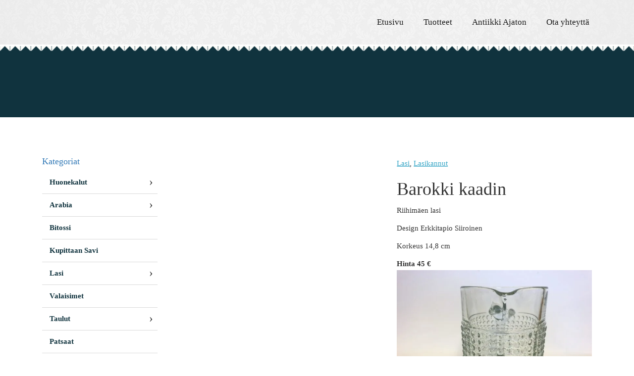

--- FILE ---
content_type: text/html; charset=UTF-8
request_url: https://www.antiikkiajaton.fi/tuote/barokki-kaadin-2/
body_size: 13987
content:
<!DOCTYPE html><html lang="fi"><head><script data-no-optimize="1">var litespeed_docref=sessionStorage.getItem("litespeed_docref");litespeed_docref&&(Object.defineProperty(document,"referrer",{get:function(){return litespeed_docref}}),sessionStorage.removeItem("litespeed_docref"));</script> <meta charset="UTF-8" /><meta http-equiv="X-UA-Compatible" content="IE=edge,chrome=1" /><meta name="viewport" content="width=device-width,initial-scale=1" /><!--[if lt IE 9]> <script src="https://www.antiikkiajaton.fi/wp-content/themes/lunki-e16/js/html5.js" type="text/javascript"></script> <![endif]--><link data-asynced="1" as="style" onload="this.onload=null;this.rel='stylesheet'"  rel="preload" href="https://use.fontawesome.com/releases/v5.3.1/css/all.css" integrity="sha384-mzrmE5qonljUremFsqc01SB46JvROS7bZs3IO2EmfFsd15uHvIt+Y8vEf7N7fWAU" crossorigin="anonymous"><meta name='robots' content='index, follow, max-image-preview:large, max-snippet:-1, max-video-preview:-1' /><style>img:is([sizes="auto" i], [sizes^="auto," i]) { contain-intrinsic-size: 3000px 1500px }</style><title>Barokki kaadin - Antiikki Ajaton</title><link rel="canonical" href="https://www.antiikkiajaton.fi/tuote/barokki-kaadin-2/" /><meta property="og:locale" content="fi_FI" /><meta property="og:type" content="article" /><meta property="og:title" content="Barokki kaadin - Antiikki Ajaton" /><meta property="og:description" content="Riihimäen lasi Design Erkkitapio Siiroinen Korkeus 14,8 cm Hinta 45 €" /><meta property="og:url" content="https://www.antiikkiajaton.fi/tuote/barokki-kaadin-2/" /><meta property="og:site_name" content="Antiikki Ajaton" /><meta property="og:image" content="https://www.antiikkiajaton.fi/wp-content/uploads/23E53384-32CD-48A2-83B6-31AC3A416762.jpeg" /><meta property="og:image:width" content="640" /><meta property="og:image:height" content="480" /><meta property="og:image:type" content="image/jpeg" /><meta name="twitter:card" content="summary_large_image" /> <script type="application/ld+json" class="yoast-schema-graph">{"@context":"https://schema.org","@graph":[{"@type":"WebPage","@id":"https://www.antiikkiajaton.fi/tuote/barokki-kaadin-2/","url":"https://www.antiikkiajaton.fi/tuote/barokki-kaadin-2/","name":"Barokki kaadin - Antiikki Ajaton","isPartOf":{"@id":"https://www.antiikkiajaton.fi/#website"},"primaryImageOfPage":{"@id":"https://www.antiikkiajaton.fi/tuote/barokki-kaadin-2/#primaryimage"},"image":{"@id":"https://www.antiikkiajaton.fi/tuote/barokki-kaadin-2/#primaryimage"},"thumbnailUrl":"https://www.antiikkiajaton.fi/wp-content/uploads/23E53384-32CD-48A2-83B6-31AC3A416762.jpeg","datePublished":"2021-01-25T14:51:40+00:00","breadcrumb":{"@id":"https://www.antiikkiajaton.fi/tuote/barokki-kaadin-2/#breadcrumb"},"inLanguage":"fi","potentialAction":[{"@type":"ReadAction","target":["https://www.antiikkiajaton.fi/tuote/barokki-kaadin-2/"]}]},{"@type":"ImageObject","inLanguage":"fi","@id":"https://www.antiikkiajaton.fi/tuote/barokki-kaadin-2/#primaryimage","url":"https://www.antiikkiajaton.fi/wp-content/uploads/23E53384-32CD-48A2-83B6-31AC3A416762.jpeg","contentUrl":"https://www.antiikkiajaton.fi/wp-content/uploads/23E53384-32CD-48A2-83B6-31AC3A416762.jpeg","width":640,"height":480},{"@type":"BreadcrumbList","@id":"https://www.antiikkiajaton.fi/tuote/barokki-kaadin-2/#breadcrumb","itemListElement":[{"@type":"ListItem","position":1,"name":"Home","item":"https://www.antiikkiajaton.fi/"},{"@type":"ListItem","position":2,"name":"Barokki kaadin"}]},{"@type":"WebSite","@id":"https://www.antiikkiajaton.fi/#website","url":"https://www.antiikkiajaton.fi/","name":"Antiikki Ajaton","description":"","potentialAction":[{"@type":"SearchAction","target":{"@type":"EntryPoint","urlTemplate":"https://www.antiikkiajaton.fi/?s={search_term_string}"},"query-input":{"@type":"PropertyValueSpecification","valueRequired":true,"valueName":"search_term_string"}}],"inLanguage":"fi"}]}</script> <link rel='dns-prefetch' href='//maxcdn.bootstrapcdn.com' /><link rel='dns-prefetch' href='//cdnjs.cloudflare.com' /><link rel="alternate" type="application/rss+xml" title="Antiikki Ajaton &raquo; syöte" href="https://www.antiikkiajaton.fi/feed/" /><link rel="alternate" type="application/rss+xml" title="Antiikki Ajaton &raquo; kommenttien syöte" href="https://www.antiikkiajaton.fi/comments/feed/" /><style>.lazyload,
			.lazyloading {
				max-width: 100%;
			}</style><style id="litespeed-ccss">.sr-only{border:0;clip:rect(0,0,0,0);height:1px;margin:-1px;overflow:hidden;padding:0;position:absolute;width:1px}.lazyload{max-width:100%}ul{box-sizing:border-box}:root{--wp--preset--font-size--normal:16px;--wp--preset--font-size--huge:42px}html :where(img[class*=wp-image-]){height:auto;max-width:100%}body{--wp--preset--color--black:#000000;--wp--preset--color--cyan-bluish-gray:#abb8c3;--wp--preset--color--white:#ffffff;--wp--preset--color--pale-pink:#f78da7;--wp--preset--color--vivid-red:#cf2e2e;--wp--preset--color--luminous-vivid-orange:#ff6900;--wp--preset--color--luminous-vivid-amber:#fcb900;--wp--preset--color--light-green-cyan:#7bdcb5;--wp--preset--color--vivid-green-cyan:#00d084;--wp--preset--color--pale-cyan-blue:#8ed1fc;--wp--preset--color--vivid-cyan-blue:#0693e3;--wp--preset--color--vivid-purple:#9b51e0;--wp--preset--gradient--vivid-cyan-blue-to-vivid-purple:linear-gradient(135deg,rgba(6,147,227,1) 0%,rgb(155,81,224) 100%);--wp--preset--gradient--light-green-cyan-to-vivid-green-cyan:linear-gradient(135deg,rgb(122,220,180) 0%,rgb(0,208,130) 100%);--wp--preset--gradient--luminous-vivid-amber-to-luminous-vivid-orange:linear-gradient(135deg,rgba(252,185,0,1) 0%,rgba(255,105,0,1) 100%);--wp--preset--gradient--luminous-vivid-orange-to-vivid-red:linear-gradient(135deg,rgba(255,105,0,1) 0%,rgb(207,46,46) 100%);--wp--preset--gradient--very-light-gray-to-cyan-bluish-gray:linear-gradient(135deg,rgb(238,238,238) 0%,rgb(169,184,195) 100%);--wp--preset--gradient--cool-to-warm-spectrum:linear-gradient(135deg,rgb(74,234,220) 0%,rgb(151,120,209) 20%,rgb(207,42,186) 40%,rgb(238,44,130) 60%,rgb(251,105,98) 80%,rgb(254,248,76) 100%);--wp--preset--gradient--blush-light-purple:linear-gradient(135deg,rgb(255,206,236) 0%,rgb(152,150,240) 100%);--wp--preset--gradient--blush-bordeaux:linear-gradient(135deg,rgb(254,205,165) 0%,rgb(254,45,45) 50%,rgb(107,0,62) 100%);--wp--preset--gradient--luminous-dusk:linear-gradient(135deg,rgb(255,203,112) 0%,rgb(199,81,192) 50%,rgb(65,88,208) 100%);--wp--preset--gradient--pale-ocean:linear-gradient(135deg,rgb(255,245,203) 0%,rgb(182,227,212) 50%,rgb(51,167,181) 100%);--wp--preset--gradient--electric-grass:linear-gradient(135deg,rgb(202,248,128) 0%,rgb(113,206,126) 100%);--wp--preset--gradient--midnight:linear-gradient(135deg,rgb(2,3,129) 0%,rgb(40,116,252) 100%);--wp--preset--font-size--small:13px;--wp--preset--font-size--medium:20px;--wp--preset--font-size--large:36px;--wp--preset--font-size--x-large:42px;--wp--preset--spacing--20:0.44rem;--wp--preset--spacing--30:0.67rem;--wp--preset--spacing--40:1rem;--wp--preset--spacing--50:1.5rem;--wp--preset--spacing--60:2.25rem;--wp--preset--spacing--70:3.38rem;--wp--preset--spacing--80:5.06rem;--wp--preset--shadow--natural:6px 6px 9px rgba(0, 0, 0, 0.2);--wp--preset--shadow--deep:12px 12px 50px rgba(0, 0, 0, 0.4);--wp--preset--shadow--sharp:6px 6px 0px rgba(0, 0, 0, 0.2);--wp--preset--shadow--outlined:6px 6px 0px -3px rgba(255, 255, 255, 1), 6px 6px rgba(0, 0, 0, 1);--wp--preset--shadow--crisp:6px 6px 0px rgba(0, 0, 0, 1)}html{font-family:sans-serif;-webkit-text-size-adjust:100%;-ms-text-size-adjust:100%}body{margin:0}aside,header,nav,section{display:block}a{background-color:#fff0}strong{font-weight:700}h1{margin:.67em 0;font-size:2em}img{border:0}button{margin:0;font:inherit;color:inherit}button{overflow:visible}button{text-transform:none}button{-webkit-appearance:button}button::-moz-focus-inner{padding:0;border:0}*{-webkit-box-sizing:border-box;-moz-box-sizing:border-box;box-sizing:border-box}:after,:before{-webkit-box-sizing:border-box;-moz-box-sizing:border-box;box-sizing:border-box}html{font-size:10px}body{font-family:"Helvetica Neue",Helvetica,Arial,sans-serif;font-size:14px;line-height:1.42857143;color:#333;background-color:#fff}button{font-family:inherit;font-size:inherit;line-height:inherit}a{color:#337ab7;text-decoration:none}img{vertical-align:middle}.sr-only{position:absolute;width:1px;height:1px;padding:0;margin:-1px;overflow:hidden;clip:rect(0,0,0,0);border:0}h1,h4{font-family:inherit;font-weight:500;line-height:1.1;color:inherit}h1{margin-top:20px;margin-bottom:10px}h4{margin-top:10px;margin-bottom:10px}h1{font-size:36px}h4{font-size:18px}p{margin:0 0 10px}ul{margin-top:0;margin-bottom:10px}ul ul{margin-bottom:0}.container{padding-right:15px;padding-left:15px;margin-right:auto;margin-left:auto}@media (min-width:768px){.container{width:750px}}@media (min-width:992px){.container{width:970px}}@media (min-width:1200px){.container{width:1170px}}.row{margin-right:-15px;margin-left:-15px}.col-md-12,.col-md-3,.col-md-4,.col-md-7,.col-md-9,.col-sm-12,.col-sm-6,.col-xs-9{position:relative;min-height:1px;padding-right:15px;padding-left:15px}.col-xs-9{float:left}.col-xs-9{width:75%}@media (min-width:768px){.col-sm-12,.col-sm-6{float:left}.col-sm-12{width:100%}.col-sm-6{width:50%}}@media (min-width:992px){.col-md-12,.col-md-3,.col-md-4,.col-md-7,.col-md-9{float:left}.col-md-12{width:100%}.col-md-9{width:75%}.col-md-7{width:58.33333333%}.col-md-4{width:33.33333333%}.col-md-3{width:25%}.col-md-pull-9{right:75%}.col-md-push-3{left:25%}}.collapse{display:none}.navbar{position:relative;min-height:50px;margin-bottom:20px;border:1px solid #fff0}@media (min-width:768px){.navbar{border-radius:4px}}.navbar-collapse{padding-right:15px;padding-left:15px;overflow-x:visible;-webkit-overflow-scrolling:touch;border-top:1px solid #fff0;-webkit-box-shadow:inset 0 1px 0 rgb(255 255 255/.1);box-shadow:inset 0 1px 0 rgb(255 255 255/.1)}@media (min-width:768px){.navbar-collapse{width:auto;border-top:0;-webkit-box-shadow:none;box-shadow:none}.navbar-collapse.collapse{display:block!important;height:auto!important;padding-bottom:0;overflow:visible!important}}.navbar-toggle{position:relative;float:right;padding:9px 10px;margin-top:8px;margin-right:15px;margin-bottom:8px;background-color:#fff0;background-image:none;border:1px solid #fff0;border-radius:4px}.navbar-toggle .icon-bar{display:block;width:22px;height:2px;border-radius:1px}.navbar-toggle .icon-bar+.icon-bar{margin-top:4px}@media (min-width:768px){.navbar-toggle{display:none}}.navbar-nav{margin:7.5px -15px}.navbar-nav>li>a{padding-top:10px;padding-bottom:10px;line-height:20px}@media (min-width:768px){.navbar-nav{float:left;margin:0}.navbar-nav>li{float:left}.navbar-nav>li>a{padding-top:15px;padding-bottom:15px}}.clearfix:after,.clearfix:before,.container:after,.container:before,.navbar-collapse:after,.navbar-collapse:before,.navbar:after,.navbar:before,.row:after,.row:before{display:table;content:" "}.clearfix:after,.container:after,.navbar-collapse:after,.navbar:after,.row:after{clear:both}@-ms-viewport{width:device-width}.visible-xs{display:none!important}@media (max-width:767px){.visible-xs{display:block!important}}*{font-family:"Libre Baskerville",serif;-webkit-font-smoothing:antialiased;-moz-osx-font-smoothing:grayscale}h1{font-size:27.3px;font-weight:300;margin-bottom:0}h1+p{margin-top:10px}h4{font-size:15.3px;font-weight:300}h1,h4{font-family:"Libre Baskerville",serif;line-height:1.225em}h4{color:#237188}p,li{font-size:13.5px;font-weight:300;line-height:1.75em}p a:not(.call):not(.email):not(.map):not(.btn),li a:not(.call):not(.email):not(.map):not(.btn){color:#33a4c5;text-decoration:underline}.region h4:first-child,.region p:first-child{margin-top:0}.region h1,.region h4{word-break:break-word}@media (min-width:768px){h1{font-size:42px}h4{font-size:18px}.region h1,.region h4{word-break:normal}p,li{font-size:15px}}img{max-width:100%}.column{margin-bottom:20px}.column img{height:auto}.region>div:last-child .column:last-child{margin-bottom:0}.col-sm-12:not(.full-column):not(.image-column)>.column-wrapper{max-width:800px;margin-left:auto;margin-right:auto}.no-pad{padding:0}.region{position:relative;padding-top:60px;padding-bottom:60px}.alignright{display:block;margin-left:auto;margin-right:auto}@media (min-width:768px){.region{padding-top:80px;padding-bottom:80px}.alignright{display:inherit;margin-right:inherit;float:right;margin-left:30px}}@media (max-width:992px){.region-options{background-attachment:scroll!important}}#header{background-color:#fff;background-image:url(/wp-content/themes/lunki-e16/images/light-bg.jpg);background-position:top center;background-size:cover;background-repeat:no-repeat;color:#1a1a1a;position:relative;border-bottom:3px Solid #fff}#header .navbar-toggle{z-index:100}#header .navbar-toggle .icon-bar{background-color:#10333e}#header .navbar{margin-bottom:0;border:0}#header .logo-brand a{display:block}#header .logo-brand a img{max-height:40px}#header #navbar-links{width:100%;padding:0;border-top:0;-webkit-box-shadow:none;-moz-box-shadow:none;-ms-box-shadow:none;-o-box-shadow:none;box-shadow:none}#header #navbar-links ul.navbar-nav{list-style:none;margin:0;padding:0}#header #navbar-links ul.navbar-nav li{float:none;padding:0;clear:left}#header #navbar-links ul.navbar-nav li a{display:block;padding:5px 20px;font-size:16.5px;font-weight:300;line-height:50px;color:#1a1a1a;text-decoration:none}#header::before{content:"";position:absolute;bottom:-13px;left:0;right:0;z-index:1;height:10px;background-image:url(/wp-content/themes/lunki-e16/images/lace-bottom.png);background-position:bottom center;background-repeat:repeat-x}@media (min-width:768px){#header .logo-brand a img{max-height:80px}#header #navbar-links{width:inherit;padding-left:15px;padding-right:15px}#header #navbar-links ul.navbar-nav{width:100%;text-align:center}#header #navbar-links ul.navbar-nav>li{position:relative;display:inline-block;clear:none}#header #navbar-links ul.navbar-nav>li>a{display:inline-block;font-size:16.5px;line-height:40px;padding:15px 13px}}@media (min-width:992px){#header #navbar-links{float:right}#header #navbar-links ul.navbar-nav{width:inherit}#header #navbar-links ul.navbar-nav>li{display:block;float:left}#header #navbar-links ul.navbar-nav>li>a{line-height:70px;padding:15px 25px}}@media (min-width:1200px){#header #navbar-links ul.navbar-nav>li>a{font-size:16.5px;padding:10px 20px}}#showcase{background-position:top center;background-size:cover;background-repeat:no-repeat;background-color:#10333e;color:#fff;min-height:100px;padding:40px 0}@media (min-width:768px){#showcase{min-height:150px;min-height:20vh;padding:70px 0}}@media (min-width:1200px){#showcase{background-attachment:fixed}}#region-left-content>.container{width:auto}#region-left-content ul.scut-menu{list-style:none;padding-left:0}#region-left-content ul.scut-menu>li.menu-item>a{font-weight:700}#region-left-content ul.scut-menu>li.menu-item.menu-item-has-children:before{content:"›";float:right;position:relative;z-index:-1;margin:.4em;font-size:22.5px}#region-left-content ul.scut-menu li.menu-item>a{line-height:3em;border-bottom:1px Solid #d9d9d9}#region-left-content ul.scut-menu li.menu-item a{display:block;padding-left:1em;padding-right:1em;text-decoration:none;color:#10333e}#region-left-content ul.scut-menu li.menu-item ul.sub-menu{display:none;list-style:none;padding-left:0}#region-left-content ul.scut-menu li.menu-item ul.sub-menu>li a{padding-left:2.3em;line-height:2.5em}#region-left-content ul.scut-menu li.menu-item ul.sub-menu>li a:before{content:"—";display:inline-block;margin-left:-1.3em;width:1.3em;color:gray}#region-left-content ul.scut-menu li.menu-item ul.sub-menu li a{font-size:12.75px}#region-right-content .container{width:auto}body.single-product #region-right-content .column .product-image{width:100%;min-height:200px;background-size:contain;background-position:top center;background-repeat:no-repeat}@media (min-width:768px){body.single-product #region-right-content .column .product-image{min-height:400px}}.lazyload{--smush-placeholder-width:100px;--smush-placeholder-aspect-ratio:1/1;width:var(--smush-image-width,var(--smush-placeholder-width))!important;aspect-ratio:var(--smush-image-aspect-ratio,var(--smush-placeholder-aspect-ratio))!important}.lazyload{opacity:0}body:after{content:url(https://cdnjs.cloudflare.com/ajax/libs/lightbox2/2.9.0/images/close.png)url(https://cdnjs.cloudflare.com/ajax/libs/lightbox2/2.9.0/images/loading.gif)url(https://cdnjs.cloudflare.com/ajax/libs/lightbox2/2.9.0/images/prev.png)url(https://cdnjs.cloudflare.com/ajax/libs/lightbox2/2.9.0/images/next.png);display:none}</style><link rel="preload" data-asynced="1" data-optimized="2" as="style" onload="this.onload=null;this.rel='stylesheet'" href="https://www.antiikkiajaton.fi/wp-content/litespeed/css/b1fb9113ea1ce7d8de5e3bba5fde2c1f.css?ver=7380d" /><script data-optimized="1" type="litespeed/javascript" data-src="https://www.antiikkiajaton.fi/wp-content/plugins/litespeed-cache/assets/js/css_async.min.js"></script> <style id='classic-theme-styles-inline-css' type='text/css'>/*! This file is auto-generated */
.wp-block-button__link{color:#fff;background-color:#32373c;border-radius:9999px;box-shadow:none;text-decoration:none;padding:calc(.667em + 2px) calc(1.333em + 2px);font-size:1.125em}.wp-block-file__button{background:#32373c;color:#fff;text-decoration:none}</style><style id='global-styles-inline-css' type='text/css'>body{--wp--preset--color--black: #000000;--wp--preset--color--cyan-bluish-gray: #abb8c3;--wp--preset--color--white: #ffffff;--wp--preset--color--pale-pink: #f78da7;--wp--preset--color--vivid-red: #cf2e2e;--wp--preset--color--luminous-vivid-orange: #ff6900;--wp--preset--color--luminous-vivid-amber: #fcb900;--wp--preset--color--light-green-cyan: #7bdcb5;--wp--preset--color--vivid-green-cyan: #00d084;--wp--preset--color--pale-cyan-blue: #8ed1fc;--wp--preset--color--vivid-cyan-blue: #0693e3;--wp--preset--color--vivid-purple: #9b51e0;--wp--preset--gradient--vivid-cyan-blue-to-vivid-purple: linear-gradient(135deg,rgba(6,147,227,1) 0%,rgb(155,81,224) 100%);--wp--preset--gradient--light-green-cyan-to-vivid-green-cyan: linear-gradient(135deg,rgb(122,220,180) 0%,rgb(0,208,130) 100%);--wp--preset--gradient--luminous-vivid-amber-to-luminous-vivid-orange: linear-gradient(135deg,rgba(252,185,0,1) 0%,rgba(255,105,0,1) 100%);--wp--preset--gradient--luminous-vivid-orange-to-vivid-red: linear-gradient(135deg,rgba(255,105,0,1) 0%,rgb(207,46,46) 100%);--wp--preset--gradient--very-light-gray-to-cyan-bluish-gray: linear-gradient(135deg,rgb(238,238,238) 0%,rgb(169,184,195) 100%);--wp--preset--gradient--cool-to-warm-spectrum: linear-gradient(135deg,rgb(74,234,220) 0%,rgb(151,120,209) 20%,rgb(207,42,186) 40%,rgb(238,44,130) 60%,rgb(251,105,98) 80%,rgb(254,248,76) 100%);--wp--preset--gradient--blush-light-purple: linear-gradient(135deg,rgb(255,206,236) 0%,rgb(152,150,240) 100%);--wp--preset--gradient--blush-bordeaux: linear-gradient(135deg,rgb(254,205,165) 0%,rgb(254,45,45) 50%,rgb(107,0,62) 100%);--wp--preset--gradient--luminous-dusk: linear-gradient(135deg,rgb(255,203,112) 0%,rgb(199,81,192) 50%,rgb(65,88,208) 100%);--wp--preset--gradient--pale-ocean: linear-gradient(135deg,rgb(255,245,203) 0%,rgb(182,227,212) 50%,rgb(51,167,181) 100%);--wp--preset--gradient--electric-grass: linear-gradient(135deg,rgb(202,248,128) 0%,rgb(113,206,126) 100%);--wp--preset--gradient--midnight: linear-gradient(135deg,rgb(2,3,129) 0%,rgb(40,116,252) 100%);--wp--preset--font-size--small: 13px;--wp--preset--font-size--medium: 20px;--wp--preset--font-size--large: 36px;--wp--preset--font-size--x-large: 42px;--wp--preset--spacing--20: 0.44rem;--wp--preset--spacing--30: 0.67rem;--wp--preset--spacing--40: 1rem;--wp--preset--spacing--50: 1.5rem;--wp--preset--spacing--60: 2.25rem;--wp--preset--spacing--70: 3.38rem;--wp--preset--spacing--80: 5.06rem;--wp--preset--shadow--natural: 6px 6px 9px rgba(0, 0, 0, 0.2);--wp--preset--shadow--deep: 12px 12px 50px rgba(0, 0, 0, 0.4);--wp--preset--shadow--sharp: 6px 6px 0px rgba(0, 0, 0, 0.2);--wp--preset--shadow--outlined: 6px 6px 0px -3px rgba(255, 255, 255, 1), 6px 6px rgba(0, 0, 0, 1);--wp--preset--shadow--crisp: 6px 6px 0px rgba(0, 0, 0, 1);}:where(.is-layout-flex){gap: 0.5em;}:where(.is-layout-grid){gap: 0.5em;}body .is-layout-flex{display: flex;}body .is-layout-flex{flex-wrap: wrap;align-items: center;}body .is-layout-flex > *{margin: 0;}body .is-layout-grid{display: grid;}body .is-layout-grid > *{margin: 0;}:where(.wp-block-columns.is-layout-flex){gap: 2em;}:where(.wp-block-columns.is-layout-grid){gap: 2em;}:where(.wp-block-post-template.is-layout-flex){gap: 1.25em;}:where(.wp-block-post-template.is-layout-grid){gap: 1.25em;}.has-black-color{color: var(--wp--preset--color--black) !important;}.has-cyan-bluish-gray-color{color: var(--wp--preset--color--cyan-bluish-gray) !important;}.has-white-color{color: var(--wp--preset--color--white) !important;}.has-pale-pink-color{color: var(--wp--preset--color--pale-pink) !important;}.has-vivid-red-color{color: var(--wp--preset--color--vivid-red) !important;}.has-luminous-vivid-orange-color{color: var(--wp--preset--color--luminous-vivid-orange) !important;}.has-luminous-vivid-amber-color{color: var(--wp--preset--color--luminous-vivid-amber) !important;}.has-light-green-cyan-color{color: var(--wp--preset--color--light-green-cyan) !important;}.has-vivid-green-cyan-color{color: var(--wp--preset--color--vivid-green-cyan) !important;}.has-pale-cyan-blue-color{color: var(--wp--preset--color--pale-cyan-blue) !important;}.has-vivid-cyan-blue-color{color: var(--wp--preset--color--vivid-cyan-blue) !important;}.has-vivid-purple-color{color: var(--wp--preset--color--vivid-purple) !important;}.has-black-background-color{background-color: var(--wp--preset--color--black) !important;}.has-cyan-bluish-gray-background-color{background-color: var(--wp--preset--color--cyan-bluish-gray) !important;}.has-white-background-color{background-color: var(--wp--preset--color--white) !important;}.has-pale-pink-background-color{background-color: var(--wp--preset--color--pale-pink) !important;}.has-vivid-red-background-color{background-color: var(--wp--preset--color--vivid-red) !important;}.has-luminous-vivid-orange-background-color{background-color: var(--wp--preset--color--luminous-vivid-orange) !important;}.has-luminous-vivid-amber-background-color{background-color: var(--wp--preset--color--luminous-vivid-amber) !important;}.has-light-green-cyan-background-color{background-color: var(--wp--preset--color--light-green-cyan) !important;}.has-vivid-green-cyan-background-color{background-color: var(--wp--preset--color--vivid-green-cyan) !important;}.has-pale-cyan-blue-background-color{background-color: var(--wp--preset--color--pale-cyan-blue) !important;}.has-vivid-cyan-blue-background-color{background-color: var(--wp--preset--color--vivid-cyan-blue) !important;}.has-vivid-purple-background-color{background-color: var(--wp--preset--color--vivid-purple) !important;}.has-black-border-color{border-color: var(--wp--preset--color--black) !important;}.has-cyan-bluish-gray-border-color{border-color: var(--wp--preset--color--cyan-bluish-gray) !important;}.has-white-border-color{border-color: var(--wp--preset--color--white) !important;}.has-pale-pink-border-color{border-color: var(--wp--preset--color--pale-pink) !important;}.has-vivid-red-border-color{border-color: var(--wp--preset--color--vivid-red) !important;}.has-luminous-vivid-orange-border-color{border-color: var(--wp--preset--color--luminous-vivid-orange) !important;}.has-luminous-vivid-amber-border-color{border-color: var(--wp--preset--color--luminous-vivid-amber) !important;}.has-light-green-cyan-border-color{border-color: var(--wp--preset--color--light-green-cyan) !important;}.has-vivid-green-cyan-border-color{border-color: var(--wp--preset--color--vivid-green-cyan) !important;}.has-pale-cyan-blue-border-color{border-color: var(--wp--preset--color--pale-cyan-blue) !important;}.has-vivid-cyan-blue-border-color{border-color: var(--wp--preset--color--vivid-cyan-blue) !important;}.has-vivid-purple-border-color{border-color: var(--wp--preset--color--vivid-purple) !important;}.has-vivid-cyan-blue-to-vivid-purple-gradient-background{background: var(--wp--preset--gradient--vivid-cyan-blue-to-vivid-purple) !important;}.has-light-green-cyan-to-vivid-green-cyan-gradient-background{background: var(--wp--preset--gradient--light-green-cyan-to-vivid-green-cyan) !important;}.has-luminous-vivid-amber-to-luminous-vivid-orange-gradient-background{background: var(--wp--preset--gradient--luminous-vivid-amber-to-luminous-vivid-orange) !important;}.has-luminous-vivid-orange-to-vivid-red-gradient-background{background: var(--wp--preset--gradient--luminous-vivid-orange-to-vivid-red) !important;}.has-very-light-gray-to-cyan-bluish-gray-gradient-background{background: var(--wp--preset--gradient--very-light-gray-to-cyan-bluish-gray) !important;}.has-cool-to-warm-spectrum-gradient-background{background: var(--wp--preset--gradient--cool-to-warm-spectrum) !important;}.has-blush-light-purple-gradient-background{background: var(--wp--preset--gradient--blush-light-purple) !important;}.has-blush-bordeaux-gradient-background{background: var(--wp--preset--gradient--blush-bordeaux) !important;}.has-luminous-dusk-gradient-background{background: var(--wp--preset--gradient--luminous-dusk) !important;}.has-pale-ocean-gradient-background{background: var(--wp--preset--gradient--pale-ocean) !important;}.has-electric-grass-gradient-background{background: var(--wp--preset--gradient--electric-grass) !important;}.has-midnight-gradient-background{background: var(--wp--preset--gradient--midnight) !important;}.has-small-font-size{font-size: var(--wp--preset--font-size--small) !important;}.has-medium-font-size{font-size: var(--wp--preset--font-size--medium) !important;}.has-large-font-size{font-size: var(--wp--preset--font-size--large) !important;}.has-x-large-font-size{font-size: var(--wp--preset--font-size--x-large) !important;}
.wp-block-navigation a:where(:not(.wp-element-button)){color: inherit;}
:where(.wp-block-post-template.is-layout-flex){gap: 1.25em;}:where(.wp-block-post-template.is-layout-grid){gap: 1.25em;}
:where(.wp-block-columns.is-layout-flex){gap: 2em;}:where(.wp-block-columns.is-layout-grid){gap: 2em;}
.wp-block-pullquote{font-size: 1.5em;line-height: 1.6;}</style><link data-asynced="1" as="style" onload="this.onload=null;this.rel='stylesheet'"  rel='preload' id='bootstrap-css' href='https://maxcdn.bootstrapcdn.com/bootstrap/3.3.7/css/bootstrap.min.css?ver=6.5.7' type='text/css' media='all' /><link data-asynced="1" as="style" onload="this.onload=null;this.rel='stylesheet'"  rel='preload' id='animate-css' href='https://cdnjs.cloudflare.com/ajax/libs/animate.css/3.5.2/animate.min.css?ver=6.5.7' type='text/css' media='all' /> <script type="litespeed/javascript" data-src="https://www.antiikkiajaton.fi/wp-includes/js/jquery/jquery.min.js" id="jquery-core-js"></script> <link rel="https://api.w.org/" href="https://www.antiikkiajaton.fi/wp-json/" /><link rel="EditURI" type="application/rsd+xml" title="RSD" href="https://www.antiikkiajaton.fi/xmlrpc.php?rsd" /><link rel='shortlink' href='https://www.antiikkiajaton.fi/?p=7526' /><link rel="alternate" type="application/json+oembed" href="https://www.antiikkiajaton.fi/wp-json/oembed/1.0/embed?url=https%3A%2F%2Fwww.antiikkiajaton.fi%2Ftuote%2Fbarokki-kaadin-2%2F" /><link rel="alternate" type="text/xml+oembed" href="https://www.antiikkiajaton.fi/wp-json/oembed/1.0/embed?url=https%3A%2F%2Fwww.antiikkiajaton.fi%2Ftuote%2Fbarokki-kaadin-2%2F&#038;format=xml" />
 <script type="litespeed/javascript" data-src="https://www.googletagmanager.com/gtag/js?id=UA-128951728-1"></script> <script type="litespeed/javascript">window.dataLayer=window.dataLayer||[];function gtag(){dataLayer.push(arguments)}
gtag('js',new Date());gtag('config','UA-128951728-1')</script> <script type="litespeed/javascript">document.documentElement.className=document.documentElement.className.replace('no-js','js')</script> <style>.no-js img.lazyload {
				display: none;
			}

			figure.wp-block-image img.lazyloading {
				min-width: 150px;
			}

			.lazyload,
			.lazyloading {
				--smush-placeholder-width: 100px;
				--smush-placeholder-aspect-ratio: 1/1;
				width: var(--smush-image-width, var(--smush-placeholder-width)) !important;
				aspect-ratio: var(--smush-image-aspect-ratio, var(--smush-placeholder-aspect-ratio)) !important;
			}

						.lazyload, .lazyloading {
				opacity: 0;
			}

			.lazyloaded {
				opacity: 1;
				transition: opacity 400ms;
				transition-delay: 0ms;
			}</style><meta name="theme-color" content="#2d8ea8" /><meta name="msapplication-navbutton-color" content="#2d8ea8" /><meta name="apple-mobile-web-app-status-bar-style" content="#2d8ea8" /><link rel="icon" href="https://www.antiikkiajaton.fi/wp-content/uploads/cropped-Antiikki_Ajaton_logo-1-32x32.png" sizes="32x32" /><link rel="icon" href="https://www.antiikkiajaton.fi/wp-content/uploads/cropped-Antiikki_Ajaton_logo-1-192x192.png" sizes="192x192" /><link rel="apple-touch-icon" href="https://www.antiikkiajaton.fi/wp-content/uploads/cropped-Antiikki_Ajaton_logo-1-180x180.png" /><meta name="msapplication-TileImage" content="https://www.antiikkiajaton.fi/wp-content/uploads/cropped-Antiikki_Ajaton_logo-1-270x270.png" /></head><body class="product-template-default single single-product postid-7526"><header id="header"><div class="wrapper clearfix header-wrapper"><div class="container"><nav class="navbar" role="navigation"><div class="row"><div class="col-md-12 no-pad visible-xs">
<button type="button" class="navbar-toggle collapsed" data-toggle="collapse" data-target=".navbar-collapse" aria-expanded="false" aria-controls="navbar">
<span class="sr-only">Toggle navigation</span>
<span class="icon-bar"></span>
<span class="icon-bar"></span>
<span class="icon-bar"></span>
</button></div><div class="col-md-4 col-sm-12 col-xs-9 logo-brand">
<a href='https://www.antiikkiajaton.fi/' title='Antiikki Ajaton' rel='home' class="site-logo"><img data-src='https://www.antiikkiajaton.fi/wp-content/uploads/Antiikki_Ajaton_Tekstilogo_Toimisto_Tuhti.png.webp' alt='Antiikki Ajaton' src='[data-uri]' class='lazyload' style='--smush-placeholder-width: 800px; --smush-placeholder-aspect-ratio: 800/330;'></a></div><div id="navbar-links" class="col-md-7 navbar-col nopadding collapse navbar-collapse"><ul id="menu-main-menu" class="navbar-nav"><li id="menu-item-6" class="menu-item menu-item-type-post_type menu-item-object-page menu-item-home menu-item-6 nav-item"><a title="Etusivu" href="https://www.antiikkiajaton.fi/" class="nav-link">Etusivu</a></li><li id="menu-item-345" class="menu-item menu-item-type-post_type menu-item-object-page menu-item-345 nav-item"><a title="Tuotteet" href="https://www.antiikkiajaton.fi/tuotteet/" class="nav-link">Tuotteet</a></li><li id="menu-item-48" class="menu-item menu-item-type-post_type menu-item-object-page menu-item-48 nav-item"><a title="Antiikki Ajaton" href="https://www.antiikkiajaton.fi/antiikki-ajaton/" class="nav-link">Antiikki Ajaton</a></li><li id="menu-item-53" class="menu-item menu-item-type-post_type menu-item-object-page menu-item-53 nav-item"><a title="Ota yhteyttä" href="https://www.antiikkiajaton.fi/ota-yhteytta/" class="nav-link">Ota yhteyttä</a></li></ul></div></div></nav></div></div></header><section id="showcase" class="region"><div class="container"><div class="scase-wrapper wrapper clearfix"></div></div></section><section id="region-main-content"><div class="container"><div class="row"><div id="region-right-content" class="region region-options col-md-9 col-md-push-3"><div class="container"><div class="content-wrapper wrapper clearfix"><div class="row clearfix"><div class="col-sm-6 column"><div class="column-wrapper content"><a href="https://www.antiikkiajaton.fi/wp-content/uploads/23E53384-32CD-48A2-83B6-31AC3A416762.jpeg" data-lightbox="7526" data-title="Barokki kaadin"><div class="product-image lazyload" style="background-image:inherit" data-bg-image="url(https://www.antiikkiajaton.fi/wp-content/uploads/23E53384-32CD-48A2-83B6-31AC3A416762.jpeg.webp)"></div></a></div></div><div class="col-sm-6 column"><div class="column-wrapper content"><p class="post-meta"><a href="https://www.antiikkiajaton.fi/./tuotteet/lasi/" alt="Katso lisää">Lasi</a>, <a href="https://www.antiikkiajaton.fi/./tuotteet/lasi/lasikannut/" alt="Katso lisää">Lasikannut</a></p><h1>Barokki kaadin</h1><p>Riihimäen lasi</p><p>Design Erkkitapio Siiroinen</p><p>Korkeus 14,8 cm</p><p><strong>Hinta 45 €<img data-lazyloaded="1" src="[data-uri]" fetchpriority="high" decoding="async" class="alignright size-medium wp-image-7504" data-src="https://www.antiikkiajaton.fi/wp-content/uploads/B523D0D0-71DA-4352-872C-82F59C7C2D73-600x450.jpeg.webp" alt="" width="600" height="450" data-srcset="https://www.antiikkiajaton.fi/wp-content/uploads/B523D0D0-71DA-4352-872C-82F59C7C2D73-600x450.jpeg.webp 600w, https://www.antiikkiajaton.fi/wp-content/uploads/B523D0D0-71DA-4352-872C-82F59C7C2D73.jpeg.webp 640w" data-sizes="(max-width: 600px) 100vw, 600px" /><img decoding="async" class="alignright size-medium wp-image-7505 lazyload" data-src="https://www.antiikkiajaton.fi/wp-content/uploads/ED259EA2-E45D-46EE-831B-FEA3A77D722B-600x450.jpeg.webp" alt="" width="600" height="450" data-srcset="https://www.antiikkiajaton.fi/wp-content/uploads/ED259EA2-E45D-46EE-831B-FEA3A77D722B-600x450.jpeg.webp 600w, https://www.antiikkiajaton.fi/wp-content/uploads/ED259EA2-E45D-46EE-831B-FEA3A77D722B.jpeg.webp 640w" data-sizes="(max-width: 600px) 100vw, 600px" src="[data-uri]" style="--smush-placeholder-width: 600px; --smush-placeholder-aspect-ratio: 600/450;" /><img decoding="async" class="alignright size-medium wp-image-7506 lazyload" data-src="https://www.antiikkiajaton.fi/wp-content/uploads/837D055F-CA49-46B0-87DE-F14ABD7F4A8E-600x450.jpeg.webp" alt="" width="600" height="450" data-srcset="https://www.antiikkiajaton.fi/wp-content/uploads/837D055F-CA49-46B0-87DE-F14ABD7F4A8E-600x450.jpeg.webp 600w, https://www.antiikkiajaton.fi/wp-content/uploads/837D055F-CA49-46B0-87DE-F14ABD7F4A8E.jpeg.webp 640w" data-sizes="(max-width: 600px) 100vw, 600px" src="[data-uri]" style="--smush-placeholder-width: 600px; --smush-placeholder-aspect-ratio: 600/450;" /></strong></p><p><a href="/ota-yhteytta/" class="btn">Ota yhteyttä &raquo;</a></p><p><a href="https://www.antiikkiajaton.fi/./tuotteet/lasi/lasikannut/">&laquo; Takaisin tuotelistaan</a></p></div></div></div></div></div></div><aside id="region-left-content" class="region region-options col-md-3 col-md-pull-9"><div class="container"><div class="left-content-wrapper  wrapper clearfix"><div class=" row clearfix"><div class="col-sm-12 column  "><div class="column-wrapper content"><div class="column-content"><h4><a href="https://www.antiikkiajaton.fi/tuotteet/">Kategoriat</a></h4><div class="menu-tuotevalikko-container"><ul id="menu-tuotevalikko" class="scut-menu"><li id="menu-item-160" class="menu-item menu-item-type-post_type menu-item-object-page menu-item-has-children menu-item-160"><a href="https://www.antiikkiajaton.fi/tuotteet/huonekalut/">Huonekalut</a><ul class="sub-menu"><li id="menu-item-165" class="menu-item menu-item-type-post_type menu-item-object-page menu-item-165"><a href="https://www.antiikkiajaton.fi/tuotteet/huonekalut/vitriinit-kaapit/">Vitriinit &#038; kaapit</a></li><li id="menu-item-164" class="menu-item menu-item-type-post_type menu-item-object-page menu-item-164"><a href="https://www.antiikkiajaton.fi/tuotteet/huonekalut/senkit-lipastot/">Senkit &#038; lipastot</a></li><li id="menu-item-163" class="menu-item menu-item-type-post_type menu-item-object-page menu-item-163"><a href="https://www.antiikkiajaton.fi/tuotteet/huonekalut/poydat/">Pöydät</a></li><li id="menu-item-162" class="menu-item menu-item-type-post_type menu-item-object-page menu-item-162"><a href="https://www.antiikkiajaton.fi/tuotteet/huonekalut/tuolit-sohvat/">Tuolit &#038; sohvat</a></li><li id="menu-item-193" class="menu-item menu-item-type-post_type menu-item-object-page menu-item-193"><a href="https://www.antiikkiajaton.fi/tuotteet/huonekalut/muut-huonekalut/">Muut</a></li></ul></li><li id="menu-item-241" class="menu-item menu-item-type-post_type menu-item-object-page menu-item-has-children menu-item-241"><a href="https://www.antiikkiajaton.fi/tuotteet/arabia/">Arabia</a><ul class="sub-menu"><li id="menu-item-242" class="menu-item menu-item-type-post_type menu-item-object-page menu-item-242"><a href="https://www.antiikkiajaton.fi/tuotteet/arabia/astiastot/">Astiastot</a></li><li id="menu-item-23445" class="menu-item menu-item-type-post_type menu-item-object-page menu-item-23445"><a href="https://www.antiikkiajaton.fi/tuotteet/arabia/figuurit/">Figuurit</a></li><li id="menu-item-243" class="menu-item menu-item-type-post_type menu-item-object-page menu-item-243"><a href="https://www.antiikkiajaton.fi/tuotteet/arabia/kahvikupit/">Kahvikupit</a></li><li id="menu-item-244" class="menu-item menu-item-type-post_type menu-item-object-page menu-item-244"><a href="https://www.antiikkiajaton.fi/tuotteet/arabia/kannut/">Kannut</a></li><li id="menu-item-17363" class="menu-item menu-item-type-post_type menu-item-object-page menu-item-17363"><a href="https://www.antiikkiajaton.fi/tuotteet/arabia/mukit/">Mukit</a></li><li id="menu-item-245" class="menu-item menu-item-type-post_type menu-item-object-page menu-item-245"><a href="https://www.antiikkiajaton.fi/tuotteet/arabia/muut-arabia/">Muut</a></li></ul></li><li id="menu-item-18529" class="menu-item menu-item-type-post_type menu-item-object-page menu-item-18529"><a href="https://www.antiikkiajaton.fi/tuotteet/bitossi/">Bitossi</a></li><li id="menu-item-246" class="menu-item menu-item-type-post_type menu-item-object-page menu-item-246"><a href="https://www.antiikkiajaton.fi/tuotteet/kupittaan-savi/">Kupittaan Savi</a></li><li id="menu-item-129" class="menu-item menu-item-type-post_type menu-item-object-page menu-item-has-children menu-item-129"><a href="https://www.antiikkiajaton.fi/tuotteet/lasi/">Lasi</a><ul class="sub-menu"><li id="menu-item-4010" class="menu-item menu-item-type-post_type menu-item-object-page menu-item-4010"><a href="https://www.antiikkiajaton.fi/tuotteet/lasi/jalkiruokakulhot/">Jälkiruokakulhot</a></li><li id="menu-item-15356" class="menu-item menu-item-type-post_type menu-item-object-page menu-item-15356"><a href="https://www.antiikkiajaton.fi/tuotteet/lasi/koristepullot/">Koristepullot</a></li><li id="menu-item-15357" class="menu-item menu-item-type-post_type menu-item-object-page menu-item-15357"><a href="https://www.antiikkiajaton.fi/tuotteet/lasi/kulhot/">Kulhot</a></li><li id="menu-item-4009" class="menu-item menu-item-type-post_type menu-item-object-page menu-item-4009"><a href="https://www.antiikkiajaton.fi/tuotteet/lasi/kynttilanjalat/">Kynttilänjalat</a></li><li id="menu-item-191" class="menu-item menu-item-type-post_type menu-item-object-page menu-item-191"><a href="https://www.antiikkiajaton.fi/tuotteet/lasi/lasilinnut/">Lasilinnut</a></li><li id="menu-item-2047" class="menu-item menu-item-type-post_type menu-item-object-page menu-item-2047"><a href="https://www.antiikkiajaton.fi/tuotteet/lasi/lasit/">Lasit</a></li><li id="menu-item-9051" class="menu-item menu-item-type-post_type menu-item-object-page menu-item-9051"><a href="https://www.antiikkiajaton.fi/tuotteet/lasi/jalallinen-lasi/">Jalallinen lasi</a></li><li id="menu-item-5542" class="menu-item menu-item-type-post_type menu-item-object-page menu-item-5542"><a href="https://www.antiikkiajaton.fi/tuotteet/lasi/lasikannut/">Lasikannut</a></li><li id="menu-item-2046" class="menu-item menu-item-type-post_type menu-item-object-page menu-item-2046"><a href="https://www.antiikkiajaton.fi/tuotteet/lasi/maljakot/">Maljakot</a></li><li id="menu-item-15355" class="menu-item menu-item-type-post_type menu-item-object-page menu-item-15355"><a href="https://www.antiikkiajaton.fi/tuotteet/lasi/sokerikot-ja-kermakot/">Sokerikot ja kermakot</a></li><li id="menu-item-192" class="menu-item menu-item-type-post_type menu-item-object-page menu-item-192"><a href="https://www.antiikkiajaton.fi/tuotteet/lasi/muut-lasi/">Muut</a></li></ul></li><li id="menu-item-250" class="menu-item menu-item-type-post_type menu-item-object-page menu-item-250"><a href="https://www.antiikkiajaton.fi/tuotteet/valaisimet/">Valaisimet</a></li><li id="menu-item-247" class="menu-item menu-item-type-post_type menu-item-object-page menu-item-has-children menu-item-247"><a href="https://www.antiikkiajaton.fi/tuotteet/taulut/">Taulut</a><ul class="sub-menu"><li id="menu-item-248" class="menu-item menu-item-type-post_type menu-item-object-page menu-item-248"><a href="https://www.antiikkiajaton.fi/tuotteet/taulut/keramiikkataulut/">Koristelautaset</a></li><li id="menu-item-23451" class="menu-item menu-item-type-post_type menu-item-object-page menu-item-23451"><a href="https://www.antiikkiajaton.fi/tuotteet/taulut/koulutaulut/">Koulutaulut</a></li><li id="menu-item-249" class="menu-item menu-item-type-post_type menu-item-object-page menu-item-249"><a href="https://www.antiikkiajaton.fi/tuotteet/taulut/muut-taulut/">Muut</a></li></ul></li><li id="menu-item-416" class="menu-item menu-item-type-post_type menu-item-object-page menu-item-416"><a href="https://www.antiikkiajaton.fi/tuotteet/patsaat/">Patsaat</a></li><li id="menu-item-251" class="menu-item menu-item-type-post_type menu-item-object-page menu-item-has-children menu-item-251"><a href="https://www.antiikkiajaton.fi/tuotteet/uudet-tuotteet/">Uudet tuotteet</a><ul class="sub-menu"><li id="menu-item-15343" class="menu-item menu-item-type-post_type menu-item-object-page menu-item-15343"><a href="https://www.antiikkiajaton.fi/tuotteet/uudet-tuotteet/aarikka/">Aarikka</a></li><li id="menu-item-253" class="menu-item menu-item-type-post_type menu-item-object-page menu-item-253"><a href="https://www.antiikkiajaton.fi/tuotteet/uudet-tuotteet/arabia/">Arabia</a></li><li id="menu-item-588" class="menu-item menu-item-type-post_type menu-item-object-page menu-item-588"><a href="https://www.antiikkiajaton.fi/tuotteet/uudet-tuotteet/finnmari/">Finnmari</a></li><li id="menu-item-17369" class="menu-item menu-item-type-post_type menu-item-object-page menu-item-17369"><a href="https://www.antiikkiajaton.fi/tuotteet/uudet-tuotteet/ib-laursen/">Ib Laursen</a></li><li id="menu-item-10510" class="menu-item menu-item-type-post_type menu-item-object-page menu-item-10510"><a href="https://www.antiikkiajaton.fi/tuotteet/uudet-tuotteet/ihanaluonto/">Ihanaluonto</a></li><li id="menu-item-252" class="menu-item menu-item-type-post_type menu-item-object-page menu-item-252"><a href="https://www.antiikkiajaton.fi/tuotteet/uudet-tuotteet/iittala/">Iittala</a></li><li id="menu-item-10504" class="menu-item menu-item-type-post_type menu-item-object-page menu-item-10504"><a href="https://www.antiikkiajaton.fi/tuotteet/uudet-tuotteet/osmia/">Osmia</a></li><li id="menu-item-32650" class="menu-item menu-item-type-post_type menu-item-object-page menu-item-32650"><a href="https://www.antiikkiajaton.fi/tuotteet/uudet-tuotteet/puttipaja/">Puttipaja</a></li><li id="menu-item-589" class="menu-item menu-item-type-post_type menu-item-object-page menu-item-589"><a href="https://www.antiikkiajaton.fi/tuotteet/uudet-tuotteet/muut/">Muut</a></li></ul></li><li id="menu-item-254" class="menu-item menu-item-type-post_type menu-item-object-page menu-item-has-children menu-item-254"><a href="https://www.antiikkiajaton.fi/tuotteet/sisustus/">Sisustus</a><ul class="sub-menu"><li id="menu-item-255" class="menu-item menu-item-type-post_type menu-item-object-page menu-item-255"><a href="https://www.antiikkiajaton.fi/tuotteet/sisustus/tyynyt/">Tyynyt</a></li><li id="menu-item-256" class="menu-item menu-item-type-post_type menu-item-object-page menu-item-256"><a href="https://www.antiikkiajaton.fi/tuotteet/sisustus/tilpehoorit/">Tilpehöörit</a></li><li id="menu-item-258" class="menu-item menu-item-type-post_type menu-item-object-page menu-item-258"><a href="https://www.antiikkiajaton.fi/tuotteet/sisustus/maalit-tapetit/">Maalit &#038; Tapetit</a></li><li id="menu-item-4765" class="menu-item menu-item-type-post_type menu-item-object-page menu-item-4765"><a href="https://www.antiikkiajaton.fi/tuotteet/sisustus/puukot/">Puukot</a></li><li id="menu-item-5313" class="menu-item menu-item-type-post_type menu-item-object-page menu-item-5313"><a href="https://www.antiikkiajaton.fi/tuotteet/sisustus/lisa-larson/">Lisa Larson</a></li><li id="menu-item-257" class="menu-item menu-item-type-post_type menu-item-object-page menu-item-257"><a href="https://www.antiikkiajaton.fi/tuotteet/sisustus/muut-sisustus/">Muut</a></li></ul></li><li id="menu-item-2506" class="menu-item menu-item-type-post_type menu-item-object-page menu-item-2506"><a href="https://www.antiikkiajaton.fi/tuotteet/finel/">Finel</a></li><li id="menu-item-5541" class="menu-item menu-item-type-post_type menu-item-object-page menu-item-5541"><a href="https://www.antiikkiajaton.fi/tuotteet/pentik/">Pentik</a></li><li id="menu-item-12401" class="menu-item menu-item-type-post_type menu-item-object-page menu-item-12401"><a href="https://www.antiikkiajaton.fi/tuotteet/marimekko/">Marimekko</a></li></ul></div></div></div></div><div class="col-sm-12 column  "><div class="column-wrapper content"><div class="column-content"><div class="quick-search"><form role="search" method="get" id="searchform" class="searchform" action="https://www.antiikkiajaton.fi/"><div>
<label class="screen-reader-text" for="s">Haku:</label>
<input type="text" value="" name="s" id="s" />
<input type="submit" id="searchsubmit" value="Hae" /></div></form></div></div></div></div></div></div></div></aside></div></div></section><footer id="footer" class="site-footer region region-options"><div class="container"><div class="footer-wrapper  wrapper clearfix"><div class=" row clearfix"><div class="col-sm-6 column  "><div class="column-wrapper content"><div class="column-content"><h2>Antiikki Ajaton Oy</h2><p>Aurantie 331, 21450 Tarvasjoki  <a href="https://goo.gl/maps/QN4KevkGs6w" target="_blank" rel="noopener">Katso kartta »</a></p><p><a href="https://www.facebook.com/Antiikki-Ajaton-2013803078912213/" target="_blank" rel="noopener"><i class="fab fa-facebook fa-2x">Facebook</i></a> <a href="https://www.instagram.com/antiikkiajaton/" target="_blank" rel="noopener"><i class="fab fa-instagram fa-2x">Instagram</i></a></p></div></div></div><div class="col-sm-6 column  "><div class="column-wrapper content"><div class="column-content"><h4>Ota yhteyttä</h4><p><a class="call" href="tel:0449843167">044 984 3167</a> <a class="email" href="mailto:info@antiikkiajaton.fi">info@antiikkiajaton.fi</a></p></div></div></div></div></div></div><div class="container"><div class="footer-wrapper  wrapper clearfix"><div class="copyright row clearfix"><div class="col-sm-6 column  copy-left"><div class="column-wrapper content"><div class="column-content"><p><a href="https://www.antiikkiajaton.fi/tietosuojaseloste/">Tietosuojaseloste</a></p></div></div></div><div class="col-sm-6 column  copy-right"><div class="column-wrapper content"><div class="column-content"><p>Copyright 2018 © Antiikki Ajaton Oy. Kaikki oikeudet pidätetään.</p></div></div></div></div></div></div></footer> <script id="wp-i18n-js-after" type="litespeed/javascript">wp.i18n.setLocaleData({'text direction\u0004ltr':['ltr']})</script> <script id="contact-form-7-js-extra" type="litespeed/javascript">var wpcf7={"api":{"root":"https:\/\/www.antiikkiajaton.fi\/wp-json\/","namespace":"contact-form-7\/v1"},"cached":"1"}</script> <script type="litespeed/javascript" data-src="https://maxcdn.bootstrapcdn.com/bootstrap/3.3.7/js/bootstrap.min.js" id="bootstrap-js"></script> <script type="litespeed/javascript" data-src="https://cdnjs.cloudflare.com/ajax/libs/jquery.matchHeight/0.7.2/jquery.matchHeight-min.js" id="matchHeight-js"></script> <script type="litespeed/javascript" data-src="https://cdnjs.cloudflare.com/ajax/libs/slick-carousel/1.7.1/slick.min.js" id="slick-js"></script> <script id="smush-lazy-load-js-before" type="litespeed/javascript">var smushLazyLoadOptions={"autoResizingEnabled":!1,"autoResizeOptions":{"precision":5,"skipAutoWidth":!0}}</script> <script type="litespeed/javascript" data-src="https://cdnjs.cloudflare.com/ajax/libs/lightbox2/2.9.0/js/lightbox.min.js"></script> <link data-asynced="1" as="style" onload="this.onload=null;this.rel='stylesheet'"  href="https://cdnjs.cloudflare.com/ajax/libs/lightbox2/2.9.0/css/lightbox.min.css" rel="preload"> <script data-no-optimize="1">window.lazyLoadOptions=Object.assign({},{threshold:300},window.lazyLoadOptions||{});!function(t,e){"object"==typeof exports&&"undefined"!=typeof module?module.exports=e():"function"==typeof define&&define.amd?define(e):(t="undefined"!=typeof globalThis?globalThis:t||self).LazyLoad=e()}(this,function(){"use strict";function e(){return(e=Object.assign||function(t){for(var e=1;e<arguments.length;e++){var n,a=arguments[e];for(n in a)Object.prototype.hasOwnProperty.call(a,n)&&(t[n]=a[n])}return t}).apply(this,arguments)}function o(t){return e({},at,t)}function l(t,e){return t.getAttribute(gt+e)}function c(t){return l(t,vt)}function s(t,e){return function(t,e,n){e=gt+e;null!==n?t.setAttribute(e,n):t.removeAttribute(e)}(t,vt,e)}function i(t){return s(t,null),0}function r(t){return null===c(t)}function u(t){return c(t)===_t}function d(t,e,n,a){t&&(void 0===a?void 0===n?t(e):t(e,n):t(e,n,a))}function f(t,e){et?t.classList.add(e):t.className+=(t.className?" ":"")+e}function _(t,e){et?t.classList.remove(e):t.className=t.className.replace(new RegExp("(^|\\s+)"+e+"(\\s+|$)")," ").replace(/^\s+/,"").replace(/\s+$/,"")}function g(t){return t.llTempImage}function v(t,e){!e||(e=e._observer)&&e.unobserve(t)}function b(t,e){t&&(t.loadingCount+=e)}function p(t,e){t&&(t.toLoadCount=e)}function n(t){for(var e,n=[],a=0;e=t.children[a];a+=1)"SOURCE"===e.tagName&&n.push(e);return n}function h(t,e){(t=t.parentNode)&&"PICTURE"===t.tagName&&n(t).forEach(e)}function a(t,e){n(t).forEach(e)}function m(t){return!!t[lt]}function E(t){return t[lt]}function I(t){return delete t[lt]}function y(e,t){var n;m(e)||(n={},t.forEach(function(t){n[t]=e.getAttribute(t)}),e[lt]=n)}function L(a,t){var o;m(a)&&(o=E(a),t.forEach(function(t){var e,n;e=a,(t=o[n=t])?e.setAttribute(n,t):e.removeAttribute(n)}))}function k(t,e,n){f(t,e.class_loading),s(t,st),n&&(b(n,1),d(e.callback_loading,t,n))}function A(t,e,n){n&&t.setAttribute(e,n)}function O(t,e){A(t,rt,l(t,e.data_sizes)),A(t,it,l(t,e.data_srcset)),A(t,ot,l(t,e.data_src))}function w(t,e,n){var a=l(t,e.data_bg_multi),o=l(t,e.data_bg_multi_hidpi);(a=nt&&o?o:a)&&(t.style.backgroundImage=a,n=n,f(t=t,(e=e).class_applied),s(t,dt),n&&(e.unobserve_completed&&v(t,e),d(e.callback_applied,t,n)))}function x(t,e){!e||0<e.loadingCount||0<e.toLoadCount||d(t.callback_finish,e)}function M(t,e,n){t.addEventListener(e,n),t.llEvLisnrs[e]=n}function N(t){return!!t.llEvLisnrs}function z(t){if(N(t)){var e,n,a=t.llEvLisnrs;for(e in a){var o=a[e];n=e,o=o,t.removeEventListener(n,o)}delete t.llEvLisnrs}}function C(t,e,n){var a;delete t.llTempImage,b(n,-1),(a=n)&&--a.toLoadCount,_(t,e.class_loading),e.unobserve_completed&&v(t,n)}function R(i,r,c){var l=g(i)||i;N(l)||function(t,e,n){N(t)||(t.llEvLisnrs={});var a="VIDEO"===t.tagName?"loadeddata":"load";M(t,a,e),M(t,"error",n)}(l,function(t){var e,n,a,o;n=r,a=c,o=u(e=i),C(e,n,a),f(e,n.class_loaded),s(e,ut),d(n.callback_loaded,e,a),o||x(n,a),z(l)},function(t){var e,n,a,o;n=r,a=c,o=u(e=i),C(e,n,a),f(e,n.class_error),s(e,ft),d(n.callback_error,e,a),o||x(n,a),z(l)})}function T(t,e,n){var a,o,i,r,c;t.llTempImage=document.createElement("IMG"),R(t,e,n),m(c=t)||(c[lt]={backgroundImage:c.style.backgroundImage}),i=n,r=l(a=t,(o=e).data_bg),c=l(a,o.data_bg_hidpi),(r=nt&&c?c:r)&&(a.style.backgroundImage='url("'.concat(r,'")'),g(a).setAttribute(ot,r),k(a,o,i)),w(t,e,n)}function G(t,e,n){var a;R(t,e,n),a=e,e=n,(t=Et[(n=t).tagName])&&(t(n,a),k(n,a,e))}function D(t,e,n){var a;a=t,(-1<It.indexOf(a.tagName)?G:T)(t,e,n)}function S(t,e,n){var a;t.setAttribute("loading","lazy"),R(t,e,n),a=e,(e=Et[(n=t).tagName])&&e(n,a),s(t,_t)}function V(t){t.removeAttribute(ot),t.removeAttribute(it),t.removeAttribute(rt)}function j(t){h(t,function(t){L(t,mt)}),L(t,mt)}function F(t){var e;(e=yt[t.tagName])?e(t):m(e=t)&&(t=E(e),e.style.backgroundImage=t.backgroundImage)}function P(t,e){var n;F(t),n=e,r(e=t)||u(e)||(_(e,n.class_entered),_(e,n.class_exited),_(e,n.class_applied),_(e,n.class_loading),_(e,n.class_loaded),_(e,n.class_error)),i(t),I(t)}function U(t,e,n,a){var o;n.cancel_on_exit&&(c(t)!==st||"IMG"===t.tagName&&(z(t),h(o=t,function(t){V(t)}),V(o),j(t),_(t,n.class_loading),b(a,-1),i(t),d(n.callback_cancel,t,e,a)))}function $(t,e,n,a){var o,i,r=(i=t,0<=bt.indexOf(c(i)));s(t,"entered"),f(t,n.class_entered),_(t,n.class_exited),o=t,i=a,n.unobserve_entered&&v(o,i),d(n.callback_enter,t,e,a),r||D(t,n,a)}function q(t){return t.use_native&&"loading"in HTMLImageElement.prototype}function H(t,o,i){t.forEach(function(t){return(a=t).isIntersecting||0<a.intersectionRatio?$(t.target,t,o,i):(e=t.target,n=t,a=o,t=i,void(r(e)||(f(e,a.class_exited),U(e,n,a,t),d(a.callback_exit,e,n,t))));var e,n,a})}function B(e,n){var t;tt&&!q(e)&&(n._observer=new IntersectionObserver(function(t){H(t,e,n)},{root:(t=e).container===document?null:t.container,rootMargin:t.thresholds||t.threshold+"px"}))}function J(t){return Array.prototype.slice.call(t)}function K(t){return t.container.querySelectorAll(t.elements_selector)}function Q(t){return c(t)===ft}function W(t,e){return e=t||K(e),J(e).filter(r)}function X(e,t){var n;(n=K(e),J(n).filter(Q)).forEach(function(t){_(t,e.class_error),i(t)}),t.update()}function t(t,e){var n,a,t=o(t);this._settings=t,this.loadingCount=0,B(t,this),n=t,a=this,Y&&window.addEventListener("online",function(){X(n,a)}),this.update(e)}var Y="undefined"!=typeof window,Z=Y&&!("onscroll"in window)||"undefined"!=typeof navigator&&/(gle|ing|ro)bot|crawl|spider/i.test(navigator.userAgent),tt=Y&&"IntersectionObserver"in window,et=Y&&"classList"in document.createElement("p"),nt=Y&&1<window.devicePixelRatio,at={elements_selector:".lazy",container:Z||Y?document:null,threshold:300,thresholds:null,data_src:"src",data_srcset:"srcset",data_sizes:"sizes",data_bg:"bg",data_bg_hidpi:"bg-hidpi",data_bg_multi:"bg-multi",data_bg_multi_hidpi:"bg-multi-hidpi",data_poster:"poster",class_applied:"applied",class_loading:"litespeed-loading",class_loaded:"litespeed-loaded",class_error:"error",class_entered:"entered",class_exited:"exited",unobserve_completed:!0,unobserve_entered:!1,cancel_on_exit:!0,callback_enter:null,callback_exit:null,callback_applied:null,callback_loading:null,callback_loaded:null,callback_error:null,callback_finish:null,callback_cancel:null,use_native:!1},ot="src",it="srcset",rt="sizes",ct="poster",lt="llOriginalAttrs",st="loading",ut="loaded",dt="applied",ft="error",_t="native",gt="data-",vt="ll-status",bt=[st,ut,dt,ft],pt=[ot],ht=[ot,ct],mt=[ot,it,rt],Et={IMG:function(t,e){h(t,function(t){y(t,mt),O(t,e)}),y(t,mt),O(t,e)},IFRAME:function(t,e){y(t,pt),A(t,ot,l(t,e.data_src))},VIDEO:function(t,e){a(t,function(t){y(t,pt),A(t,ot,l(t,e.data_src))}),y(t,ht),A(t,ct,l(t,e.data_poster)),A(t,ot,l(t,e.data_src)),t.load()}},It=["IMG","IFRAME","VIDEO"],yt={IMG:j,IFRAME:function(t){L(t,pt)},VIDEO:function(t){a(t,function(t){L(t,pt)}),L(t,ht),t.load()}},Lt=["IMG","IFRAME","VIDEO"];return t.prototype={update:function(t){var e,n,a,o=this._settings,i=W(t,o);{if(p(this,i.length),!Z&&tt)return q(o)?(e=o,n=this,i.forEach(function(t){-1!==Lt.indexOf(t.tagName)&&S(t,e,n)}),void p(n,0)):(t=this._observer,o=i,t.disconnect(),a=t,void o.forEach(function(t){a.observe(t)}));this.loadAll(i)}},destroy:function(){this._observer&&this._observer.disconnect(),K(this._settings).forEach(function(t){I(t)}),delete this._observer,delete this._settings,delete this.loadingCount,delete this.toLoadCount},loadAll:function(t){var e=this,n=this._settings;W(t,n).forEach(function(t){v(t,e),D(t,n,e)})},restoreAll:function(){var e=this._settings;K(e).forEach(function(t){P(t,e)})}},t.load=function(t,e){e=o(e);D(t,e)},t.resetStatus=function(t){i(t)},t}),function(t,e){"use strict";function n(){e.body.classList.add("litespeed_lazyloaded")}function a(){console.log("[LiteSpeed] Start Lazy Load"),o=new LazyLoad(Object.assign({},t.lazyLoadOptions||{},{elements_selector:"[data-lazyloaded]",callback_finish:n})),i=function(){o.update()},t.MutationObserver&&new MutationObserver(i).observe(e.documentElement,{childList:!0,subtree:!0,attributes:!0})}var o,i;t.addEventListener?t.addEventListener("load",a,!1):t.attachEvent("onload",a)}(window,document);</script><script data-no-optimize="1">window.litespeed_ui_events=window.litespeed_ui_events||["mouseover","click","keydown","wheel","touchmove","touchstart"];var urlCreator=window.URL||window.webkitURL;function litespeed_load_delayed_js_force(){console.log("[LiteSpeed] Start Load JS Delayed"),litespeed_ui_events.forEach(e=>{window.removeEventListener(e,litespeed_load_delayed_js_force,{passive:!0})}),document.querySelectorAll("iframe[data-litespeed-src]").forEach(e=>{e.setAttribute("src",e.getAttribute("data-litespeed-src"))}),"loading"==document.readyState?window.addEventListener("DOMContentLoaded",litespeed_load_delayed_js):litespeed_load_delayed_js()}litespeed_ui_events.forEach(e=>{window.addEventListener(e,litespeed_load_delayed_js_force,{passive:!0})});async function litespeed_load_delayed_js(){let t=[];for(var d in document.querySelectorAll('script[type="litespeed/javascript"]').forEach(e=>{t.push(e)}),t)await new Promise(e=>litespeed_load_one(t[d],e));document.dispatchEvent(new Event("DOMContentLiteSpeedLoaded")),window.dispatchEvent(new Event("DOMContentLiteSpeedLoaded"))}function litespeed_load_one(t,e){console.log("[LiteSpeed] Load ",t);var d=document.createElement("script");d.addEventListener("load",e),d.addEventListener("error",e),t.getAttributeNames().forEach(e=>{"type"!=e&&d.setAttribute("data-src"==e?"src":e,t.getAttribute(e))});let a=!(d.type="text/javascript");!d.src&&t.textContent&&(d.src=litespeed_inline2src(t.textContent),a=!0),t.after(d),t.remove(),a&&e()}function litespeed_inline2src(t){try{var d=urlCreator.createObjectURL(new Blob([t.replace(/^(?:<!--)?(.*?)(?:-->)?$/gm,"$1")],{type:"text/javascript"}))}catch(e){d="data:text/javascript;base64,"+btoa(t.replace(/^(?:<!--)?(.*?)(?:-->)?$/gm,"$1"))}return d}</script><script data-no-optimize="1">var litespeed_vary=document.cookie.replace(/(?:(?:^|.*;\s*)_lscache_vary\s*\=\s*([^;]*).*$)|^.*$/,"");litespeed_vary||fetch("/wp-content/plugins/litespeed-cache/guest.vary.php",{method:"POST",cache:"no-cache",redirect:"follow"}).then(e=>e.json()).then(e=>{console.log(e),e.hasOwnProperty("reload")&&"yes"==e.reload&&(sessionStorage.setItem("litespeed_docref",document.referrer),window.location.reload(!0))});</script><script data-optimized="1" type="litespeed/javascript" data-src="https://www.antiikkiajaton.fi/wp-content/litespeed/js/dc090b7c7b24da51ef6ab6fd0786682a.js?ver=7380d"></script></body></html>
<!-- Page optimized by LiteSpeed Cache @2026-01-20 03:02:31 -->

<!-- Page cached by LiteSpeed Cache 7.7 on 2026-01-20 03:02:31 -->
<!-- Guest Mode -->
<!-- QUIC.cloud CCSS loaded ✅ /ccss/2e137bf614d649f584558a242b84cc7d.css -->
<!-- QUIC.cloud UCSS in queue -->